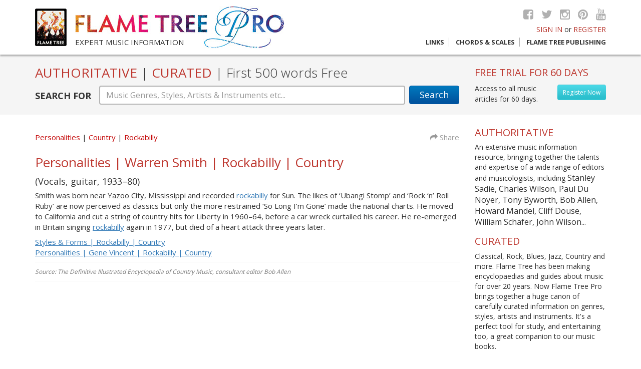

--- FILE ---
content_type: text/html; charset=UTF-8
request_url: https://www.flametreepro.com/personalities-warren-smith-rockabilly-country.html
body_size: 6257
content:
  <!doctype html><!--[if lt IE 7]> <html class="no-js lt-ie9 lt-ie8 lt-ie7" lang="en"> <![endif]--><!--[if IE 7]> <html class="no-js lt-ie9 lt-ie8" lang="en"> <![endif]--><!--[if IE 8]> <html class="no-js lt-ie9" lang="en"> <![endif]--><!--[if gt IE 8]><!--><html class="no-js" lang="en"><!--<![endif]--><head><meta charset="utf-8"><meta http-equiv="X-UA-Compatible" content="IE=edge,chrome=1"><title>Personalities | Warren Smith | Rockabilly | Country | Flame Tree Pro</title><meta name="language" content="English"><meta name="viewport" content="width=device-width, initial-scale=1"><meta name="description" content="(Vocals, guitar, 1933–80)

Smith was born near Yazoo City, Mississippi and recorded rockabilly for Sun. The likes of ‘Ubangi Stomp’ and ‘Roc"><meta name="keywords" content="Flame Tree Pro, Country, Personalities, Rockabilly"><meta name="robots" content="index, follow"><meta name="twitter:card" content="(Vocals, guitar, 1933–80)

Smith was born near Yazoo City, Mississippi and recorded rockabilly for Sun. The likes of ‘Ubangi Stomp’ and ‘Roc"><meta name="twitter:site" content="@flametreetweet"><meta name="twitter:title" content="Personalities | Warren Smith | Rockabilly | Country | Flame Tree Pro"><meta name="twitter:description" content="(Vocals, guitar, 1933–80)

Smith was born near Yazoo City, Mississippi and recorded rockabilly for Sun. The likes of ‘Ubangi Stomp’ and ‘Roc"><meta name="twitter:creator" content="@flametreetweet"><meta name="twitter:image" content="/apple-icon-120x120.png"><meta property="og:title" content="Personalities | Warren Smith | Rockabilly | Country | Flame Tree Pro" /><meta property="og:type" content="article" /><meta property="og:url" content="https://www.flametreepro.com//personalities-warren-smith-rockabilly-country.html" /><meta property="og:image" content="https://www.flametreepro.com//apple-icon-120x120.png" /><meta property="og:description" content="(Vocals, guitar, 1933–80)

Smith was born near Yazoo City, Mississippi and recorded rockabilly for Sun. The likes of ‘Ubangi Stomp’ and ‘Roc" /><meta property="og:site_name" content="Flame Tree Publishing" /><meta property="fb:admins" content="110002493434" />    <link rel="apple-touch-icon" href="apple-touch-icon.png"><link href="https://fonts.googleapis.com/css?family=Open+Sans:400,300,700" rel="stylesheet" type="text/css"><link rel="stylesheet" href="https://maxcdn.bootstrapcdn.com/font-awesome/4.5.0/css/font-awesome.min.css"><link rel="stylesheet" href="https://www.flametreepro.com//css/bootstrap.min.css"><link rel="stylesheet" href="https://www.flametreepro.com//css/main.min.css"><link rel="apple-touch-icon" sizes="57x57" href="/apple-icon-57x57.png"><link rel="apple-touch-icon" sizes="60x60" href="/apple-icon-60x60.png"><link rel="apple-touch-icon" sizes="72x72" href="/apple-icon-72x72.png"><link rel="apple-touch-icon" sizes="76x76" href="/apple-icon-76x76.png"><link rel="apple-touch-icon" sizes="114x114" href="/apple-icon-114x114.png"><link rel="apple-touch-icon" sizes="120x120" href="/apple-icon-120x120.png"><link rel="apple-touch-icon" sizes="144x144" href="/apple-icon-144x144.png"><link rel="apple-touch-icon" sizes="152x152" href="/apple-icon-152x152.png"><link rel="apple-touch-icon" sizes="180x180" href="/apple-icon-180x180.png"><link rel="icon" type="image/png" sizes="192x192"  href="/android-icon-192x192.png"><link rel="icon" type="image/png" sizes="32x32" href="/favicon-32x32.png"><link rel="icon" type="image/png" sizes="96x96" href="/favicon-96x96.png"><link rel="icon" type="image/png" sizes="16x16" href="/favicon-16x16.png"><meta name="msapplication-TileColor" content="#ffffff"><meta name="msapplication-TileImage" content="/ms-icon-144x144.png"><meta name="theme-color" content="#ffffff"><script src="https://www.flametreepro.com//js/vendor/modernizr-2.8.3-respond-1.4.2.min.js"></script></head><body><header>  <div class="container">    <div class="row">      <div class="col-lg-6 col-md-7 col-sm-9">        <div class="ft-logo hidden-xs"> <a href="https://www.flametreepro.com/"><img src="https://www.flametreepro.com/images/flame_tree_logo.jpg"  alt="Flame Tree Publishing logo"/></a> </div>        <div class="ft-pro-logo"> <a href="https://www.flametreepro.com/"><img src="https://www.flametreepro.com/images/flame_tree_pro_logo.jpg"  alt="Flame Tree Pro logo"/></a>          <div class="tag"> Expert music information </div>        </div>      </div>      <div class="col-lg-6 col-md-6 col-sm-3 top-right">        <div class="socialmedia hidden-xs"> <a href="http://www.facebook.com/FlameTreePublishing" target="_blank"><i class="fa fa-facebook-square"></i></a> <a href="https://twitter.com/flametreetweet" target="_blank"><i class="fa fa-twitter"></i></a> <a href="#" target="_blank"><i class="fa fa-instagram"></i></a> <a href="#" target="_blank"><i class="fa fa-pinterest"></i></a> <a href="https://www.youtube.com/channel/UCoDNYfiX83lMHLwIr1dleOQ" target="_blank"><i class="fa fa-youtube"></i></a> </div>        <div class="signin">                    <a href="login.html">SIGN IN</a> or <a href="https://www.flametreepro.com/register.html">REGISTER</a>                  </div>        <div class="nav-trig visible-sm visible-xs"> <a href="#"> MENU <i class="fa fa-align-justify"> </i> </a> </div>        <div class="nav">          <ul>            <li> <a href="links.html" >Links</a></li>            <li> <a href="https://www.flametreemusic.com/" target="_blank">Chords &amp; Scales</a></li>            <li><a href="https://flametreepublishing.com/music-book-list.html" target="_blank">Flame Tree Publishing</a></li>          </ul>        </div>      </div>    </div>  </div></header><div id="bd"><div id="search-box">  <div class="container">    <div class="row">      <div class="col-md-9">        <h1>AUTHORITATIVE <span>|</span> CURATED <span>|</span> <span class="light"> First 500 words Free </span> </h1>        <form action="https://www.flametreepro.com/search.php" method="post" enctype="multipart/form-data" autocomplete="off">          <div class="form-group">            <label for="sTerm" class="hidden-xs">SEARCH FOR</label>            <button type="submit" class="btn btn-default hidden-xs" id="Search">Search</button>            <button type="submit" class="btn btn-mb-search visible-xs" id="Search"> </button>            <div class="sTerm">              <input name="sTerm" type="text" class="form-control awesomplete" id="sTerm" data-list="#mylist" placeholder="Music Genres, Styles, Artists & Instruments etc...">            </div>            <ul class="hidden" id="mylist">              <li>2-Tone</li><li>Abbess</li><li>Acid House</li><li>Acid Jazz</li><li>Alt. Country</li><li>Alt. Country & The Bluegrass Revival</li><li>Alternative Folk</li><li>Alternative Hip Hop</li><li>Alternative/Indie Rock</li><li>Ambient</li><li>American Punk</li><li>Arena Rock</li><li>Arts & Culture</li><li>Bebop</li><li>Big Beat</li><li>Black Metal</li><li>Bluegrass</li><li>Blues</li><li>Blues Rock</li><li>Bobo Dread Deejays</li><li>Boogie-Woogie</li><li>Boy Bands</li><li>Brass</li><li>Brazilian Jazz</li><li>Breakbeat</li><li>British Blues</li><li>British Hip Hop</li><li>British Punk</li><li>Britpop</li><li>Cabaret</li><li>Chicago Blues</li><li>Chicago Jazz</li><li>Children’s Songs</li><li>Christmas Songs</li><li>Classic Soul Era</li><li>Classical</li><li>Classical Era</li><li>Composer</li><li>Conductor</li><li>Contemporary Christian</li><li>Contemporary Classical</li><li>Contemporary Era</li><li>Contemporary Folk</li><li>Contemporary R&B</li><li>Cool Jazz</li><li>Country</li><li>Country Rock</li><li>Country Rock & The Outlaws</li><li>Cowboy Music</li><li>Cowboys & Playboys</li><li>Critic</li><li>Dance</li><li>Dancehall</li><li>Death Metal & Grindcore</li><li>Decibels</li><li>Deejays</li><li>Delta/Country Blues</li><li>Disco</li><li>Dixieland Revival</li><li>Doo-Wop</li><li>Doom Metal</li><li>Drum’n’Bass</li><li>Dub Reggae</li><li>Early & Middle Baroque</li><li>Early & Old-Time Country</li><li>Early Baroque</li><li>Early Romantic</li><li>Early Years</li><li>Early Years of Hillbilly</li><li>East Coast Blues</li><li>Easy Listening</li><li>Eighties</li><li>Eighties Manufactured Pop</li><li>Eighties Pop</li><li>Eighties Pop Singer-Songwriters</li><li>Eighties Singer-Songwriters</li><li>Electric & Electronic</li><li>Electro</li><li>Electronic</li><li>Ensembles</li><li>Europop</li><li>Fifties</li><li>Fifties Pop</li><li>Fifties Pop Singer-Songwriters</li><li>Fifties Singer-Songwriters</li><li>Film Music & Soundtracks</li><li>Folk</li><li>Folk Pop</li><li>Folk Rock</li><li>Folk Songs</li><li>Forties</li><li>Forties Singer-Songwriters</li><li>Free Jazz</li><li>Funk</li><li>Funk Metal</li><li>Funk Soul</li><li>Fusion & Jazz Rock</li><li>Gabba</li><li>Gangsta</li><li>Garage Rock</li><li>Glam Rock & Glitter</li><li>Golden Age Gospel</li><li>Golden Age Hip Hop</li><li>Gospel</li><li>Goth Rock</li><li>Grunge</li><li>Guitar Heroes</li><li>Happy Hardcore</li><li>Hard Bop</li><li>Hard Rock</li><li>Hardcore</li><li>Heavy Metal</li><li>High Romantic</li><li>Hillbilly</li><li>Hip Hop</li><li>Honky-Tonk</li><li>House</li><li>Houses & Companies</li><li>Influences</li><li>Inside the Music</li><li>Instrumentalist</li><li>Instruments</li><li>Irish Folk</li><li>Jam Bands</li><li>Jazz</li><li>Jazz & Blues</li><li>Jubilee Gospel</li><li>Jump Blues</li><li>Jungle</li><li>Keyboards</li><li>Krautrock</li><li>Late Baroque</li><li>Late Romantic</li><li>Latin Jazz</li><li>Librettist</li><li>Louisiana Blues</li><li>Lounge Music</li><li>Lyricist</li><li>Madchester</li><li>Mainstream Country</li><li>Major Operas</li><li>Medieval Era</li><li>Melodic Rock</li><li>Merseybeat</li><li>Minnesinger</li><li>Mod</li><li>Modern Electric Blues</li><li>Modern Era</li><li>Modern Gospel</li><li>Music Hall</li><li>Musicals</li><li>Nashville & Beyond</li><li>Neo-Traditional Folk</li><li>Neo-Traditionalists</li><li>New Age</li><li>New Country & The Neo-Traditionalists</li><li>New Orleans Jazz</li><li>New Romantics & Futurism</li><li>New Wave</li><li>Nineties</li><li>Nineties Latin Pop</li><li>Nineties Pop</li><li>Nineties Pop Singer-Songwriters</li><li>Nineties Singer-Songwriters</li><li>Northern Soul</li><li>Nostalgia</li><li>Noughties Latin Pop</li><li>Noughties Pop</li><li>Noughties Pop Singer-Songwriters</li><li>Noughties Singer-Songwriters</li><li>Novelty Songs</li><li>Nu Metal</li><li>Old School Hip Hop</li><li>One-Hit Wonders</li><li>Opera</li><li>Percussion</li><li>Performance</li><li>Personalities</li><li>Piedmont Blues</li><li>Poet</li><li>Political Folk & Protest Songs</li><li>Political Hip Hop</li><li>Pop</li><li>Popular & Novelty</li><li>Post-Punk</li><li>Producer</li><li>Prog Rock</li><li>Progressive Metal</li><li>Proto-Punk</li><li>Psychedelic Rock</li><li>Pub Rock</li><li>Ragga</li><li>Ragtime</li><li>Reggae</li><li>Reggae Pop</li><li>Renaissance</li><li>Rhythm & Blues</li><li>Riot Grrrl</li><li>Rock</li><li>Rock Steady</li><li>Rockabilly</li><li>Rock’n’Roll</li><li>Roots of Country</li><li>Roots of Opera</li><li>Roots of Rock</li><li>Roots Reggae</li><li>Satirist</li><li>Seventies</li><li>Seventies Pop</li><li>Seventies Pop Singer-Songwriters</li><li>Seventies Rock</li><li>Seventies Singer-Songwriters</li><li>Shoegazing</li><li>Singer</li><li>Sixties</li><li>Sixties Pop</li><li>Sixties Pop Singer-Songwriters</li><li>Sixties Singer-Songwriters</li><li>Ska</li><li>Skiffle</li><li>Smooth Jazz</li><li>Soul</li><li>Soul & R&B</li><li>Soul Jazz</li><li>Soundtracks & Theatre</li><li>Southern Rock</li><li>Speed & Thrash Metal</li><li>Stage & Scene</li><li>Stringed</li><li>Styles & Forms</li><li>Surf Music</li><li>Swing</li><li>Teacher</li><li>Tech-House</li><li>Techniques</li><li>Techno</li><li>Texas Blues</li><li>The British Invasion</li><li>The Folk Revival</li><li>The Nashville Sound</li><li>The Outlaw Movement</li><li>The Voice</li><li>Theorist</li><li>Thirties</li><li>Thirties Singer-Songwriters</li><li>Traditional Folk</li><li>Trance</li><li>Tribal/Progressive House</li><li>Trip Hop</li><li>Troubadour</li><li>Trouvère</li><li>Turn of the Century</li><li>Twenties</li><li>Twenties Singer-Songwriters</li><li>Twentieth Century</li><li>Twenty-First Century</li><li>UK Folk</li><li>UK Garage</li><li>UK Reggae</li><li>Urban Cowboys</li><li>Urban Soul</li><li>US Garage</li><li>US Reggae</li><li>US Underground</li><li>Wall of Sound</li><li>War Years</li><li>West Coast Scene</li><li>Western Swing</li><li>Women in Music</li><li>Woodwind</li><li>Work Songs</li><li>World</li><li>World of Music</li><li>World: Africa</li><li>World: Australia & Oceania</li><li>World: Cajun & Zydeco</li><li>World: Caribbean</li><li>World: Celtic</li><li>World: East Asia</li><li>World: Europe</li><li>World: India</li><li>World: Latin & South America</li><li>World: Middle East</li><li>World: Native America</li><li>World: Russia & Central Asia</li><li>World: Southeast Asia</li><li>Writer</li><li>Young Country</li><li></li><li>Beatles</li><li>John Lennon</li><li>Mozart</li><li>Paul McCartney</li><li>Rolling Stones</li><li>The Rolling Stones</li><li>The Stones</li><li>Wolfgang Amadeus Mozart</li>            </ul>          </div>        </form>      </div>      <div class="col-md-3 hidden-sm hidden-xs" id="freeTrial">                <h3>FREE TRIAL FOR 60 DAYS </h3>        <a href="https://www.flametreepro.com/register.html" class="btn btn-register pull-right"> Register Now </a> Access to all music articles for 60 days.              </div>    </div>  </div></div> 	<div class="container">		<div class="content">			<div class="row">				<div class="col-md-9">					<div id="pagetxt">						<div class="row articleMeta">							<div class="col-sm-10">								<ul class="tags"> 												<li> <a href="https://www.flametreepro.com/personalities.html">Personalities</a> </li>																					<li> <a href="https://www.flametreepro.com/country.html"> Country </a></li>																		<li> <a href="https://www.flametreepro.com/rockabilly.html"> Rockabilly </a></li>																	</ul>							</div>							<div class="col-sm-2 text-right  share hidden-xs"> <a href="http://www.addthis.com/bookmark.php?v=300" data-url="https://www.flametreepro.com/.html" data-title=" | Flame Tree Pro" class="addthis_button"><i class="fa fa-share"></i> Share</a>								<div class="addthis_sharing_toolbox" data-url="https://www.flametreepro.com/.html" data-title=" | Flame Tree Pro"></div>							</div>						</div>						 						<h1> Personalities | Warren Smith | Rockabilly | Country </h1>						<div class="articletxt">						<h4>(Vocals, guitar, 1933–80)</h4>

<p>Smith was born near Yazoo City, Mississippi and recorded <a href="search.php?s=rockabilly">rockabilly</a> for Sun. The likes of ‘Ubangi Stomp’ and ‘Rock ‘n’ Roll Ruby’ are now perceived as classics but only the more restrained ‘So Long I’m Gone’ made the national charts. He moved to California and cut a string of country hits for Liberty in 1960–64, before a car wreck curtailed his career. He re-emerged in Britain singing <a href="search.php?s=rockabilly">rockabilly</a> again in 1977, but died of a heart attack three years later.</p>

<p><a href="http://www.flametreepro.com/styles-and-forms-rockabilly-country.html" target="_blank">Styles & Forms | Rockabilly | Country</a><br />
<a href="http://www.flametreepro.com/personalities-gene-vincent-rockabilly-country.html" target="_blank">Personalities | Gene Vincent | Rockabilly | Country</a></p>
						</div>						<div class="source">Source:							The Definitive Illustrated Encyclopedia of Country Music, consultant editor Bob Allen						</div>											</div>				</div>				<div class="col-md-3 aside">  <div class="row">  <div class="col-md-12">    <h3>AUTHORITATIVE</h3>

<p>An extensive music information resource, bringing together the talents and expertise of a wide range of editors and musicologists, including <span class="f16"> Stanley Sadie, Charles Wilson, Paul Du Noyer, Tony Byworth, Bob Allen, Howard Mandel, Cliff Douse, William Schafer, John Wilson...</span></p>

<h3>CURATED</h3>

<p>Classical, Rock, Blues, Jazz, Country and more. Flame Tree has been making encyclopaedias and guides about music for over 20 years. Now Flame Tree Pro brings together a huge canon of carefully curated information on genres, styles, artists and instruments. It&#39;s a perfect tool for study, and entertaining too, a great companion to our music books.</p>
      </div>            <div class="col-md-12 col-sm-4">    <div class="box-advs"> <a href="https://www.flametreepublishing.com/david-bowie-isbn-9780857759894.html" target="_blank"><img src="https://www.flametreepro.com/images/boxes/david-bowie_1459421666.jpg"  alt="David Bowie" /></a>      <h4> <a href="https://www.flametreepublishing.com/david-bowie-isbn-9780857759894.html"  target="_blank">David Bowie </a></h4>      <p>Fantastic new, unofficial biography covers
            his life, music, art and movies, with a 
            sweep of incredible photographs. <br></p> </div> </div>          <div class="col-md-12 col-sm-4">    <div class="box-advs"> <a href="https://www.flametreepublishing.com/a-brief-history-of-rock-isbn-9781787552838.html" target="_blank"><img src="https://www.flametreepro.com/images/boxes/a-brief-history-of-rock_1611570305.jpg"  alt="Rock, A Life Story" /></a>      <h4> <a href="https://www.flametreepublishing.com/a-brief-history-of-rock-isbn-9781787552838.html"  target="_blank">Rock, A Life Story </a></h4>      <p>
 The ultimate story of a life of rock music, from the 1950s to the present day.

<br></p> </div> </div>      </div></div>			</div>		</div>		</div>

<footer>
  <div class="container">
    <div class="row">
      <div class="col-sm-6">
        <div class="row">
          <div class="col-sm-6">
            <ul>
              <li> <a href="https://www.flametreepro.com/about.html">About</a> </li>
              <li> <a href="https://www.flametreepro.com/privacy.html">Privacy</a></li>
              <li><a href="https://www.flametreepro.com/terms-and-conditions.html">Terms and conditions </a></li>
              <li><a href="https://www.flametreepro.com/contact.html">Contact Us </a></li>
            </ul>
          </div>
          <div class="col-sm-6">
            <ul>
              <li> <a href="https://www.flametreepro.com/links.html">Links</a></li>
              <li><a href="https://flametreemusic.com/" target="_blank">Chords &amp; Scales </a></li>
              <li><a href="https://flametreepublishing.com/" target="_blank">Flame Tree Publishing </a></li>
            </ul>
          </div>
        </div>
      </div>
      <div class="col-sm-6">
        <div class="footer-logo"> <img src="images/flame_tree_pro_logo-sm.jpg" alt="Flame Tree Pro footer logo"/> </div>
        <div class="socialmedia"> <a href="http://www.facebook.com/FlameTreePublishing" target="_blank"><i class="fa fa-facebook-square"></i></a> <a href="https://twitter.com/flametreetweet" target="_blank"><i class="fa fa-twitter"></i></a> <a href="#" target="_blank"><i class="fa fa-instagram"></i></a> <a href="#" target="_blank"><i class="fa fa-pinterest"></i></a> <a href="https://www.youtube.com/channel/UCoDNYfiX83lMHLwIr1dleOQ" target="_blank"><i class="fa fa-youtube"></i></a> </div>
      </div>
    </div>
    <div class="row">
      <div class="col-sm-6 copyright"> Copyright &copy; 2026, Flame Tree Publishing. All rights reserved. </div>
      <div class="col-sm-6 credits"> Designed and Developed by: <a href="http://www.Imagefile.co.uk" target="_blank">Imagefile.co.uk</a> </div>
    </div>
  </div>
</footer>
<!-- /container --> 
<script src="https://code.jquery.com/jquery-2.2.4.min.js" integrity="sha256-BbhdlvQf/xTY9gja0Dq3HiwQF8LaCRTXxZKRutelT44=" crossorigin="anonymous"></script> 
<script src="https://www.flametreepro.com//js/vendor/bootstrap.min.js"></script> 
<script src="https://www.flametreepro.com//js/awesomplete/awesomplete.min.js"></script>
<link rel="stylesheet" href="https://www.flametreepro.com//js/awesomplete/awesomplete.css">
<link href="https://www.flametreepro.com//css/animate.css" rel="stylesheet" type="text/css" />
<script src="https://www.flametreepro.com//js/main.js"></script>
<script type="text/javascript" src="https://s7.addthis.com/js/300/addthis_widget.js#pubid=ra-5237584255f35d4a"></script>
<script> 
$(document).on("click", "a.getNext", function(){
    var getNextVal = $(this).attr('data-nxt');
    $.ajax({
        type: "GET",
        url: "sresults.php",
		cache: false,
        data: {
            getNext: getNextVal
        } 
    }) .done(function( msg ) {
     $("#sresults").html(msg); 
  });
});

$(document).on("click", "a.getNextClist", function(){ 
    var getNextVal = $(this).attr('data-nxt');
 
    $.ajax({
        type: "GET",
        url: "categoryarticles.php",
		cache: false,
        data: {
            getNext: getNextVal
        } 
    }) .done(function( msg ) {
     $("#categoryList").html(msg);
  });
});
$(".forgotLink").click(function(o){o.preventDefault(),$("#loginFormHolder").toggleClass("animated fadeOutLeft"),$("#loginFormHolder").fadeOut(400),$("#forgotPasswordHolder").removeClass("animated fadeOutLeft"),setTimeout(function(){$("#forgotPasswordHolder").fadeIn().addClass("animated fadeInRight")},600)});$(".loginAgain").click(function(e){e.preventDefault(),$("#forgotPasswordHolder").toggleClass("animated fadeOutLeft"),$("#forgotPasswordHolder").fadeOut(400),$("#loginFormHolder").removeClass("animated fadeOutLeft"),setTimeout(function(){$("#loginFormHolder").fadeIn().addClass("animated fadeInRight")},600)});
</script> 
<script type="text/javascript" src="https://www.flametreepro.com/js/validator/validator.min.js"></script>
<noscript>
<div id="noJs"> Sorry our website needs JavaScript activated to work.</div>
</noscript>
 <!-- Google tag (gtag.js) --> <script async src="https://www.googletagmanager.com/gtag/js?id=G-MVZTEJXW86"></script> <script> window.dataLayer = window.dataLayer || []; function gtag(){dataLayer.push(arguments);} gtag('js', new Date()); gtag('config', 'G-MVZTEJXW86'); </script>
</div>
</body></html>		

--- FILE ---
content_type: text/javascript
request_url: https://www.flametreepro.com//js/awesomplete/awesomplete.min.js
body_size: 2228
content:
// Awesomplete - Lea Verou - MIT license
(function(){function h(a){a=Array.isArray(a)?{label:a[0],value:a[1]}:"object"===typeof a&&"label"in a&&"value"in a?a:{label:a,value:a};this.label=a.label||a.value;this.value=a.value}function n(a,b,d){for(var g in b){var f=b[g],c=a.input.getAttribute("data-"+g.toLowerCase());a[g]="number"===typeof f?parseInt(c):!1===f?null!==c:f instanceof Function?null:c;a[g]||0===a[g]||(a[g]=g in d?d[g]:f)}}function c(a,b){return"string"===typeof a?(b||document).querySelector(a):a||null}function k(a,b){return l.call((b||
document).querySelectorAll(a))}function m(){k("input.awesomplete").forEach(function(a){new e(a)})}var e=function(a,b){var d=this;this.input=c(a);this.input.setAttribute("autocomplete","off");this.input.setAttribute("aria-autocomplete","list");b=b||{};n(this,{minChars:2,maxItems:10,autoFirst:!1,data:e.DATA,filter:e.FILTER_CONTAINS,sort:e.SORT_BYLENGTH,item:e.ITEM,replace:e.REPLACE},b);this.index=-1;this.container=c.create("div",{className:"awesomplete",around:a});this.ul=c.create("ul",{hidden:"hidden",
inside:this.container});this.status=c.create("span",{className:"visually-hidden",role:"status","aria-live":"assertive","aria-relevant":"additions",inside:this.container});c.bind(this.input,{input:this.evaluate.bind(this),blur:this.close.bind(this),keydown:function(a){var b=a.keyCode;if(d.opened)if(13===b&&d.selected)a.preventDefault(),d.select();else if(27===b)d.close();else if(38===b||40===b)a.preventDefault(),d[38===b?"previous":"next"]()}});c.bind(this.input.form,{submit:this.close.bind(this)});
c.bind(this.ul,{mousedown:function(a){var b=a.target;if(b!==this){for(;b&&!/li/i.test(b.nodeName);)b=b.parentNode;b&&0===a.button&&(a.preventDefault(),d.select(b,a.target))}}});this.input.hasAttribute("list")?(this.list="#"+this.input.getAttribute("list"),this.input.removeAttribute("list")):this.list=this.input.getAttribute("data-list")||b.list||[];e.all.push(this)};e.prototype={set list(a){if(Array.isArray(a))this._list=a;else if("string"===typeof a&&-1<a.indexOf(","))this._list=a.split(/\s*,\s*/);
else if((a=c(a))&&a.children){var b=[];l.apply(a.children).forEach(function(a){if(!a.disabled){var c=a.textContent.trim(),f=a.value||c;a=a.label||c;""!==f&&b.push({label:a,value:f})}});this._list=b}document.activeElement===this.input&&this.evaluate()},get selected(){return-1<this.index},get opened(){return!this.ul.hasAttribute("hidden")},close:function(){this.ul.setAttribute("hidden","");this.index=-1;c.fire(this.input,"awesomplete-close")},open:function(){this.ul.removeAttribute("hidden");this.autoFirst&&
-1===this.index&&this["goto"](0);c.fire(this.input,"awesomplete-open")},next:function(){this["goto"](this.index<this.ul.children.length-1?this.index+1:-1)},previous:function(){var a=this.ul.children.length;this["goto"](this.selected?this.index-1:a-1)},"goto":function(a){var b=this.ul.children;this.selected&&b[this.index].setAttribute("aria-selected","false");this.index=a;-1<a&&0<b.length&&(b[a].setAttribute("aria-selected","true"),this.status.textContent=b[a].textContent,c.fire(this.input,"awesomplete-highlight",
{text:this.suggestions[this.index]}))},select:function(a,b){a?this.index=c.siblingIndex(a):a=this.ul.children[this.index];if(a){var d=this.suggestions[this.index];c.fire(this.input,"awesomplete-select",{text:d,origin:b||a})&&(this.replace(d),this.close(),c.fire(this.input,"awesomplete-selectcomplete",{text:d}))}},evaluate:function(){var a=this,b=this.input.value;b.length>=this.minChars&&0<this._list.length?(this.index=-1,this.ul.innerHTML="",this.suggestions=this._list.map(function(d){return new h(a.data(d,
b))}).filter(function(d){return a.filter(d,b)}).sort(this.sort).slice(0,this.maxItems),this.suggestions.forEach(function(d){a.ul.appendChild(a.item(d,b))}),0===this.ul.children.length?this.close():this.open()):this.close()}};e.all=[];e.FILTER_CONTAINS=function(a,b){return RegExp(c.regExpEscape(b.trim()),"i").test(a)};e.FILTER_STARTSWITH=function(a,b){return RegExp("^"+c.regExpEscape(b.trim()),"i").test(a)};e.SORT_BYLENGTH=function(a,b){return a.length!==b.length?a.length-b.length:a<b?-1:1};e.ITEM=
function(a,b){var d=""===b?a:a.replace(RegExp(c.regExpEscape(b.trim()),"gi"),"<mark>$&</mark>");return c.create("li",{innerHTML:d,"aria-selected":"false"})};e.REPLACE=function(a){this.input.value=a.value};e.DATA=function(a){return a};Object.defineProperty(h.prototype=Object.create(String.prototype),"length",{get:function(){return this.label.length}});h.prototype.toString=h.prototype.valueOf=function(){return""+this.label};var l=Array.prototype.slice;c.create=function(a,b){var d=document.createElement(a),
g;for(g in b){var f=b[g];"inside"===g?c(f).appendChild(d):"around"===g?(f=c(f),f.parentNode.insertBefore(d,f),d.appendChild(f)):g in d?d[g]=f:d.setAttribute(g,f)}return d};c.bind=function(a,b){if(a)for(var d in b){var c=b[d];d.split(/\s+/).forEach(function(b){a.addEventListener(b,c)})}};c.fire=function(a,b,c){var e=document.createEvent("HTMLEvents");e.initEvent(b,!0,!0);for(var f in c)e[f]=c[f];return a.dispatchEvent(e)};c.regExpEscape=function(a){return a.replace(/[-\\^$*+?.()|[\]{}]/g,"\\$&")};
c.siblingIndex=function(a){for(var b=0;a=a.previousElementSibling;b++);return b};"undefined"!==typeof Document&&("loading"!==document.readyState?m():document.addEventListener("DOMContentLoaded",m));e.$=c;e.$$=k;"undefined"!==typeof self&&(self.Awesomplete=e);"object"===typeof module&&module.exports&&(module.exports=e);return e})();